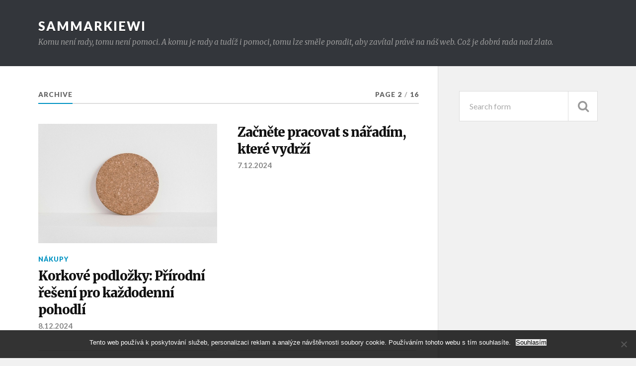

--- FILE ---
content_type: text/html; charset=UTF-8
request_url: https://www.sammarkiewi.cz/page/2/
body_size: 8272
content:
<!DOCTYPE html>

<html class="no-js" lang="cs">

	<head profile="http://gmpg.org/xfn/11">
		
		<meta http-equiv="Content-Type" content="text/html; charset=UTF-8" />
		<meta name="viewport" content="width=device-width, initial-scale=1.0, maximum-scale=1.0" >
		 
		<meta name='robots' content='index, follow, max-image-preview:large, max-snippet:-1, max-video-preview:-1' />
<script>document.documentElement.className = document.documentElement.className.replace("no-js","js");</script>

	<!-- This site is optimized with the Yoast SEO plugin v26.8 - https://yoast.com/product/yoast-seo-wordpress/ -->
	<title>Sammarkiewi | Strana 2 z 16</title>
	<meta name="description" content="Komu není rady, tomu není pomoci. A komu je rady a tudíž i pomoci, tomu lze směle poradit, aby zavítal právě na náš web. Což je dobrá rada nad zlato." />
	<link rel="canonical" href="https://www.sammarkiewi.cz/page/2/" />
	<link rel="prev" href="https://www.sammarkiewi.cz/" />
	<link rel="next" href="https://www.sammarkiewi.cz/page/3/" />
	<meta property="og:locale" content="cs_CZ" />
	<meta property="og:type" content="website" />
	<meta property="og:title" content="Sammarkiewi" />
	<meta property="og:description" content="Komu není rady, tomu není pomoci. A komu je rady a tudíž i pomoci, tomu lze směle poradit, aby zavítal právě na náš web. Což je dobrá rada nad zlato." />
	<meta property="og:url" content="https://www.sammarkiewi.cz/" />
	<meta property="og:site_name" content="Sammarkiewi" />
	<meta name="twitter:card" content="summary_large_image" />
	<!-- / Yoast SEO plugin. -->


<style id='wp-img-auto-sizes-contain-inline-css' type='text/css'>
img:is([sizes=auto i],[sizes^="auto," i]){contain-intrinsic-size:3000px 1500px}
/*# sourceURL=wp-img-auto-sizes-contain-inline-css */
</style>
<style id='wp-block-library-inline-css' type='text/css'>
:root{--wp-block-synced-color:#7a00df;--wp-block-synced-color--rgb:122,0,223;--wp-bound-block-color:var(--wp-block-synced-color);--wp-editor-canvas-background:#ddd;--wp-admin-theme-color:#007cba;--wp-admin-theme-color--rgb:0,124,186;--wp-admin-theme-color-darker-10:#006ba1;--wp-admin-theme-color-darker-10--rgb:0,107,160.5;--wp-admin-theme-color-darker-20:#005a87;--wp-admin-theme-color-darker-20--rgb:0,90,135;--wp-admin-border-width-focus:2px}@media (min-resolution:192dpi){:root{--wp-admin-border-width-focus:1.5px}}.wp-element-button{cursor:pointer}:root .has-very-light-gray-background-color{background-color:#eee}:root .has-very-dark-gray-background-color{background-color:#313131}:root .has-very-light-gray-color{color:#eee}:root .has-very-dark-gray-color{color:#313131}:root .has-vivid-green-cyan-to-vivid-cyan-blue-gradient-background{background:linear-gradient(135deg,#00d084,#0693e3)}:root .has-purple-crush-gradient-background{background:linear-gradient(135deg,#34e2e4,#4721fb 50%,#ab1dfe)}:root .has-hazy-dawn-gradient-background{background:linear-gradient(135deg,#faaca8,#dad0ec)}:root .has-subdued-olive-gradient-background{background:linear-gradient(135deg,#fafae1,#67a671)}:root .has-atomic-cream-gradient-background{background:linear-gradient(135deg,#fdd79a,#004a59)}:root .has-nightshade-gradient-background{background:linear-gradient(135deg,#330968,#31cdcf)}:root .has-midnight-gradient-background{background:linear-gradient(135deg,#020381,#2874fc)}:root{--wp--preset--font-size--normal:16px;--wp--preset--font-size--huge:42px}.has-regular-font-size{font-size:1em}.has-larger-font-size{font-size:2.625em}.has-normal-font-size{font-size:var(--wp--preset--font-size--normal)}.has-huge-font-size{font-size:var(--wp--preset--font-size--huge)}.has-text-align-center{text-align:center}.has-text-align-left{text-align:left}.has-text-align-right{text-align:right}.has-fit-text{white-space:nowrap!important}#end-resizable-editor-section{display:none}.aligncenter{clear:both}.items-justified-left{justify-content:flex-start}.items-justified-center{justify-content:center}.items-justified-right{justify-content:flex-end}.items-justified-space-between{justify-content:space-between}.screen-reader-text{border:0;clip-path:inset(50%);height:1px;margin:-1px;overflow:hidden;padding:0;position:absolute;width:1px;word-wrap:normal!important}.screen-reader-text:focus{background-color:#ddd;clip-path:none;color:#444;display:block;font-size:1em;height:auto;left:5px;line-height:normal;padding:15px 23px 14px;text-decoration:none;top:5px;width:auto;z-index:100000}html :where(.has-border-color){border-style:solid}html :where([style*=border-top-color]){border-top-style:solid}html :where([style*=border-right-color]){border-right-style:solid}html :where([style*=border-bottom-color]){border-bottom-style:solid}html :where([style*=border-left-color]){border-left-style:solid}html :where([style*=border-width]){border-style:solid}html :where([style*=border-top-width]){border-top-style:solid}html :where([style*=border-right-width]){border-right-style:solid}html :where([style*=border-bottom-width]){border-bottom-style:solid}html :where([style*=border-left-width]){border-left-style:solid}html :where(img[class*=wp-image-]){height:auto;max-width:100%}:where(figure){margin:0 0 1em}html :where(.is-position-sticky){--wp-admin--admin-bar--position-offset:var(--wp-admin--admin-bar--height,0px)}@media screen and (max-width:600px){html :where(.is-position-sticky){--wp-admin--admin-bar--position-offset:0px}}

/*# sourceURL=wp-block-library-inline-css */
</style><style id='global-styles-inline-css' type='text/css'>
:root{--wp--preset--aspect-ratio--square: 1;--wp--preset--aspect-ratio--4-3: 4/3;--wp--preset--aspect-ratio--3-4: 3/4;--wp--preset--aspect-ratio--3-2: 3/2;--wp--preset--aspect-ratio--2-3: 2/3;--wp--preset--aspect-ratio--16-9: 16/9;--wp--preset--aspect-ratio--9-16: 9/16;--wp--preset--color--black: #000000;--wp--preset--color--cyan-bluish-gray: #abb8c3;--wp--preset--color--white: #ffffff;--wp--preset--color--pale-pink: #f78da7;--wp--preset--color--vivid-red: #cf2e2e;--wp--preset--color--luminous-vivid-orange: #ff6900;--wp--preset--color--luminous-vivid-amber: #fcb900;--wp--preset--color--light-green-cyan: #7bdcb5;--wp--preset--color--vivid-green-cyan: #00d084;--wp--preset--color--pale-cyan-blue: #8ed1fc;--wp--preset--color--vivid-cyan-blue: #0693e3;--wp--preset--color--vivid-purple: #9b51e0;--wp--preset--gradient--vivid-cyan-blue-to-vivid-purple: linear-gradient(135deg,rgb(6,147,227) 0%,rgb(155,81,224) 100%);--wp--preset--gradient--light-green-cyan-to-vivid-green-cyan: linear-gradient(135deg,rgb(122,220,180) 0%,rgb(0,208,130) 100%);--wp--preset--gradient--luminous-vivid-amber-to-luminous-vivid-orange: linear-gradient(135deg,rgb(252,185,0) 0%,rgb(255,105,0) 100%);--wp--preset--gradient--luminous-vivid-orange-to-vivid-red: linear-gradient(135deg,rgb(255,105,0) 0%,rgb(207,46,46) 100%);--wp--preset--gradient--very-light-gray-to-cyan-bluish-gray: linear-gradient(135deg,rgb(238,238,238) 0%,rgb(169,184,195) 100%);--wp--preset--gradient--cool-to-warm-spectrum: linear-gradient(135deg,rgb(74,234,220) 0%,rgb(151,120,209) 20%,rgb(207,42,186) 40%,rgb(238,44,130) 60%,rgb(251,105,98) 80%,rgb(254,248,76) 100%);--wp--preset--gradient--blush-light-purple: linear-gradient(135deg,rgb(255,206,236) 0%,rgb(152,150,240) 100%);--wp--preset--gradient--blush-bordeaux: linear-gradient(135deg,rgb(254,205,165) 0%,rgb(254,45,45) 50%,rgb(107,0,62) 100%);--wp--preset--gradient--luminous-dusk: linear-gradient(135deg,rgb(255,203,112) 0%,rgb(199,81,192) 50%,rgb(65,88,208) 100%);--wp--preset--gradient--pale-ocean: linear-gradient(135deg,rgb(255,245,203) 0%,rgb(182,227,212) 50%,rgb(51,167,181) 100%);--wp--preset--gradient--electric-grass: linear-gradient(135deg,rgb(202,248,128) 0%,rgb(113,206,126) 100%);--wp--preset--gradient--midnight: linear-gradient(135deg,rgb(2,3,129) 0%,rgb(40,116,252) 100%);--wp--preset--font-size--small: 13px;--wp--preset--font-size--medium: 20px;--wp--preset--font-size--large: 36px;--wp--preset--font-size--x-large: 42px;--wp--preset--spacing--20: 0.44rem;--wp--preset--spacing--30: 0.67rem;--wp--preset--spacing--40: 1rem;--wp--preset--spacing--50: 1.5rem;--wp--preset--spacing--60: 2.25rem;--wp--preset--spacing--70: 3.38rem;--wp--preset--spacing--80: 5.06rem;--wp--preset--shadow--natural: 6px 6px 9px rgba(0, 0, 0, 0.2);--wp--preset--shadow--deep: 12px 12px 50px rgba(0, 0, 0, 0.4);--wp--preset--shadow--sharp: 6px 6px 0px rgba(0, 0, 0, 0.2);--wp--preset--shadow--outlined: 6px 6px 0px -3px rgb(255, 255, 255), 6px 6px rgb(0, 0, 0);--wp--preset--shadow--crisp: 6px 6px 0px rgb(0, 0, 0);}:where(.is-layout-flex){gap: 0.5em;}:where(.is-layout-grid){gap: 0.5em;}body .is-layout-flex{display: flex;}.is-layout-flex{flex-wrap: wrap;align-items: center;}.is-layout-flex > :is(*, div){margin: 0;}body .is-layout-grid{display: grid;}.is-layout-grid > :is(*, div){margin: 0;}:where(.wp-block-columns.is-layout-flex){gap: 2em;}:where(.wp-block-columns.is-layout-grid){gap: 2em;}:where(.wp-block-post-template.is-layout-flex){gap: 1.25em;}:where(.wp-block-post-template.is-layout-grid){gap: 1.25em;}.has-black-color{color: var(--wp--preset--color--black) !important;}.has-cyan-bluish-gray-color{color: var(--wp--preset--color--cyan-bluish-gray) !important;}.has-white-color{color: var(--wp--preset--color--white) !important;}.has-pale-pink-color{color: var(--wp--preset--color--pale-pink) !important;}.has-vivid-red-color{color: var(--wp--preset--color--vivid-red) !important;}.has-luminous-vivid-orange-color{color: var(--wp--preset--color--luminous-vivid-orange) !important;}.has-luminous-vivid-amber-color{color: var(--wp--preset--color--luminous-vivid-amber) !important;}.has-light-green-cyan-color{color: var(--wp--preset--color--light-green-cyan) !important;}.has-vivid-green-cyan-color{color: var(--wp--preset--color--vivid-green-cyan) !important;}.has-pale-cyan-blue-color{color: var(--wp--preset--color--pale-cyan-blue) !important;}.has-vivid-cyan-blue-color{color: var(--wp--preset--color--vivid-cyan-blue) !important;}.has-vivid-purple-color{color: var(--wp--preset--color--vivid-purple) !important;}.has-black-background-color{background-color: var(--wp--preset--color--black) !important;}.has-cyan-bluish-gray-background-color{background-color: var(--wp--preset--color--cyan-bluish-gray) !important;}.has-white-background-color{background-color: var(--wp--preset--color--white) !important;}.has-pale-pink-background-color{background-color: var(--wp--preset--color--pale-pink) !important;}.has-vivid-red-background-color{background-color: var(--wp--preset--color--vivid-red) !important;}.has-luminous-vivid-orange-background-color{background-color: var(--wp--preset--color--luminous-vivid-orange) !important;}.has-luminous-vivid-amber-background-color{background-color: var(--wp--preset--color--luminous-vivid-amber) !important;}.has-light-green-cyan-background-color{background-color: var(--wp--preset--color--light-green-cyan) !important;}.has-vivid-green-cyan-background-color{background-color: var(--wp--preset--color--vivid-green-cyan) !important;}.has-pale-cyan-blue-background-color{background-color: var(--wp--preset--color--pale-cyan-blue) !important;}.has-vivid-cyan-blue-background-color{background-color: var(--wp--preset--color--vivid-cyan-blue) !important;}.has-vivid-purple-background-color{background-color: var(--wp--preset--color--vivid-purple) !important;}.has-black-border-color{border-color: var(--wp--preset--color--black) !important;}.has-cyan-bluish-gray-border-color{border-color: var(--wp--preset--color--cyan-bluish-gray) !important;}.has-white-border-color{border-color: var(--wp--preset--color--white) !important;}.has-pale-pink-border-color{border-color: var(--wp--preset--color--pale-pink) !important;}.has-vivid-red-border-color{border-color: var(--wp--preset--color--vivid-red) !important;}.has-luminous-vivid-orange-border-color{border-color: var(--wp--preset--color--luminous-vivid-orange) !important;}.has-luminous-vivid-amber-border-color{border-color: var(--wp--preset--color--luminous-vivid-amber) !important;}.has-light-green-cyan-border-color{border-color: var(--wp--preset--color--light-green-cyan) !important;}.has-vivid-green-cyan-border-color{border-color: var(--wp--preset--color--vivid-green-cyan) !important;}.has-pale-cyan-blue-border-color{border-color: var(--wp--preset--color--pale-cyan-blue) !important;}.has-vivid-cyan-blue-border-color{border-color: var(--wp--preset--color--vivid-cyan-blue) !important;}.has-vivid-purple-border-color{border-color: var(--wp--preset--color--vivid-purple) !important;}.has-vivid-cyan-blue-to-vivid-purple-gradient-background{background: var(--wp--preset--gradient--vivid-cyan-blue-to-vivid-purple) !important;}.has-light-green-cyan-to-vivid-green-cyan-gradient-background{background: var(--wp--preset--gradient--light-green-cyan-to-vivid-green-cyan) !important;}.has-luminous-vivid-amber-to-luminous-vivid-orange-gradient-background{background: var(--wp--preset--gradient--luminous-vivid-amber-to-luminous-vivid-orange) !important;}.has-luminous-vivid-orange-to-vivid-red-gradient-background{background: var(--wp--preset--gradient--luminous-vivid-orange-to-vivid-red) !important;}.has-very-light-gray-to-cyan-bluish-gray-gradient-background{background: var(--wp--preset--gradient--very-light-gray-to-cyan-bluish-gray) !important;}.has-cool-to-warm-spectrum-gradient-background{background: var(--wp--preset--gradient--cool-to-warm-spectrum) !important;}.has-blush-light-purple-gradient-background{background: var(--wp--preset--gradient--blush-light-purple) !important;}.has-blush-bordeaux-gradient-background{background: var(--wp--preset--gradient--blush-bordeaux) !important;}.has-luminous-dusk-gradient-background{background: var(--wp--preset--gradient--luminous-dusk) !important;}.has-pale-ocean-gradient-background{background: var(--wp--preset--gradient--pale-ocean) !important;}.has-electric-grass-gradient-background{background: var(--wp--preset--gradient--electric-grass) !important;}.has-midnight-gradient-background{background: var(--wp--preset--gradient--midnight) !important;}.has-small-font-size{font-size: var(--wp--preset--font-size--small) !important;}.has-medium-font-size{font-size: var(--wp--preset--font-size--medium) !important;}.has-large-font-size{font-size: var(--wp--preset--font-size--large) !important;}.has-x-large-font-size{font-size: var(--wp--preset--font-size--x-large) !important;}
/*# sourceURL=global-styles-inline-css */
</style>

<style id='classic-theme-styles-inline-css' type='text/css'>
/*! This file is auto-generated */
.wp-block-button__link{color:#fff;background-color:#32373c;border-radius:9999px;box-shadow:none;text-decoration:none;padding:calc(.667em + 2px) calc(1.333em + 2px);font-size:1.125em}.wp-block-file__button{background:#32373c;color:#fff;text-decoration:none}
/*# sourceURL=/wp-includes/css/classic-themes.min.css */
</style>
<link rel='stylesheet' id='cookie-notice-front-css' href='https://www.sammarkiewi.cz/wp-content/plugins/cookie-notice/css/front.min.css?ver=2.5.11' type='text/css' media='all' />
<link rel='stylesheet' id='kk-star-ratings-css' href='https://www.sammarkiewi.cz/wp-content/plugins/kk-star-ratings/src/core/public/css/kk-star-ratings.min.css?ver=5.4.10.3' type='text/css' media='all' />
<link rel='stylesheet' id='rowling_googleFonts-css' href='//fonts.googleapis.com/css?family=Lato%3A400%2C700%2C900%2C400italic%2C700italic%7CMerriweather%3A700%2C900%2C400italic&#038;ver=6.9' type='text/css' media='all' />
<link rel='stylesheet' id='rowling_fontawesome-css' href='https://www.sammarkiewi.cz/wp-content/themes/rowling/fa/css/font-awesome.css?ver=6.9' type='text/css' media='all' />
<link rel='stylesheet' id='rowling_style-css' href='https://www.sammarkiewi.cz/wp-content/themes/rowling/style.css?ver=6.9' type='text/css' media='all' />
<script type="text/javascript" src="https://www.sammarkiewi.cz/wp-includes/js/jquery/jquery.min.js?ver=3.7.1" id="jquery-core-js"></script>
<script type="text/javascript" src="https://www.sammarkiewi.cz/wp-includes/js/jquery/jquery-migrate.min.js?ver=3.4.1" id="jquery-migrate-js"></script>
<link rel="alternate" type="application/ld+json" href="https://www.sammarkiewi.cz/page/2/?format=application/ld+json" title="Structured Descriptor Document (JSON-LD format)"><script type="application/ld+json" data-source="DataFeed:WordPress" data-schema="1768-post-Default">{"@context":"https:\/\/schema.org\/","@type":"Blog","@id":"https:\/\/www.sammarkiewi.cz#Blog","headline":"Sammarkiewi","description":"\nKomu nen\u00ed rady, tomu nen\u00ed pomoci. A komu je rady a tud\u00ed\u017e i pomoci, tomu lze sm\u011ble poradit, aby zav\u00edtal pr\u00e1v\u011b na n\u00e1\u0161 web. Co\u017e je dobr\u00e1 rada nad zlato.","url":"https:\/\/www.sammarkiewi.cz","hasPart":[{"@type":"Article","@id":"https:\/\/www.sammarkiewi.cz\/korkove-podlozky-prirodni-reseni-pro-kazdodenni-pohodli\/","headline":"Korkov\u00e9 podlo\u017eky: P\u0159\u00edrodn\u00ed \u0159e\u0161en\u00ed pro ka\u017edodenn\u00ed pohodl\u00ed","url":"https:\/\/www.sammarkiewi.cz\/korkove-podlozky-prirodni-reseni-pro-kazdodenni-pohodli\/","datePublished":"2024-12-08","dateModified":"2024-12-08","mainEntityOfPage":"https:\/\/www.sammarkiewi.cz\/korkove-podlozky-prirodni-reseni-pro-kazdodenni-pohodli\/","author":{"@type":"Person","@id":"https:\/\/www.sammarkiewi.cz\/author\/#Person","name":"sammarkiewi.cz\n","url":"https:\/\/www.sammarkiewi.cz\/author\/","identifier":1,"image":{"@type":"ImageObject","@id":"https:\/\/secure.gravatar.com\/avatar\/64d58fab86512053c8bb518a6563e7284bb4a3422dc9af0106c3f39575364c7b?s=96&d=mm&r=g","url":"https:\/\/secure.gravatar.com\/avatar\/64d58fab86512053c8bb518a6563e7284bb4a3422dc9af0106c3f39575364c7b?s=96&d=mm&r=g","height":96,"width":96}},"publisher":{"@type":"Organization","name":"sammarkiewi.cz","logo":{"@type":"ImageObject","@id":"\/logo.png","url":"\/logo.png","width":600,"height":60}},"image":{"@type":"ImageObject","@id":"https:\/\/www.sammarkiewi.cz\/wp-content\/uploads\/Korkove_podlozky__Prirodni_reseni_pro_kazdodenni_pohodli_DdzIqa.jpg","url":"https:\/\/www.sammarkiewi.cz\/wp-content\/uploads\/Korkove_podlozky__Prirodni_reseni_pro_kazdodenni_pohodli_DdzIqa.jpg","height":0,"width":0},"wordCount":660,"keywords":null},{"@type":"Article","@id":"https:\/\/www.sammarkiewi.cz\/zacnete-pracovat-s-naradim-ktere-vydrzi\/","headline":"Za\u010dn\u011bte pracovat s n\u00e1\u0159ad\u00edm, kter\u00e9 vydr\u017e\u00ed","url":"https:\/\/www.sammarkiewi.cz\/zacnete-pracovat-s-naradim-ktere-vydrzi\/","datePublished":"2024-12-07","dateModified":"2024-12-07","mainEntityOfPage":"https:\/\/www.sammarkiewi.cz\/zacnete-pracovat-s-naradim-ktere-vydrzi\/","author":{"@type":"Person","@id":"https:\/\/www.sammarkiewi.cz\/author\/#Person","name":"sammarkiewi.cz\n","url":"https:\/\/www.sammarkiewi.cz\/author\/","identifier":1,"image":{"@type":"ImageObject","@id":"https:\/\/secure.gravatar.com\/avatar\/64d58fab86512053c8bb518a6563e7284bb4a3422dc9af0106c3f39575364c7b?s=96&d=mm&r=g","url":"https:\/\/secure.gravatar.com\/avatar\/64d58fab86512053c8bb518a6563e7284bb4a3422dc9af0106c3f39575364c7b?s=96&d=mm&r=g","height":96,"width":96}},"publisher":{"@type":"Organization","name":"sammarkiewi.cz","logo":{"@type":"ImageObject","@id":"\/logo.png","url":"\/logo.png","width":600,"height":60}},"image":null,"wordCount":271,"keywords":null},{"@type":"Article","@id":"https:\/\/www.sammarkiewi.cz\/prakticke-a-luxusni-interiery\/","headline":"Praktick\u00e9 a luxusn\u00ed interi\u00e9ry","url":"https:\/\/www.sammarkiewi.cz\/prakticke-a-luxusni-interiery\/","datePublished":"2024-11-29","dateModified":"2024-11-29","mainEntityOfPage":"https:\/\/www.sammarkiewi.cz\/prakticke-a-luxusni-interiery\/","author":{"@type":"Person","@id":"https:\/\/www.sammarkiewi.cz\/author\/#Person","name":"sammarkiewi.cz\n","url":"https:\/\/www.sammarkiewi.cz\/author\/","identifier":1,"image":{"@type":"ImageObject","@id":"https:\/\/secure.gravatar.com\/avatar\/64d58fab86512053c8bb518a6563e7284bb4a3422dc9af0106c3f39575364c7b?s=96&d=mm&r=g","url":"https:\/\/secure.gravatar.com\/avatar\/64d58fab86512053c8bb518a6563e7284bb4a3422dc9af0106c3f39575364c7b?s=96&d=mm&r=g","height":96,"width":96}},"publisher":{"@type":"Organization","name":"sammarkiewi.cz","logo":{"@type":"ImageObject","@id":"\/logo.png","url":"\/logo.png","width":600,"height":60}},"image":null,"wordCount":237,"keywords":null},{"@type":"Article","@id":"https:\/\/www.sammarkiewi.cz\/elegance-a-zenskost-v-kazdodennim-zivote-jak-vybrat-ten-spravny-parfem-pro-sebe\/","headline":"Elegance a \u017eenskost v ka\u017edodenn\u00edm \u017eivot\u011b: Jak vybrat ten spr\u00e1vn\u00fd parf\u00e9m pro sebe","url":"https:\/\/www.sammarkiewi.cz\/elegance-a-zenskost-v-kazdodennim-zivote-jak-vybrat-ten-spravny-parfem-pro-sebe\/","datePublished":"2024-11-26","dateModified":"2024-11-26","mainEntityOfPage":"https:\/\/www.sammarkiewi.cz\/elegance-a-zenskost-v-kazdodennim-zivote-jak-vybrat-ten-spravny-parfem-pro-sebe\/","author":{"@type":"Person","@id":"https:\/\/www.sammarkiewi.cz\/author\/#Person","name":"sammarkiewi.cz\n","url":"https:\/\/www.sammarkiewi.cz\/author\/","identifier":1,"image":{"@type":"ImageObject","@id":"https:\/\/secure.gravatar.com\/avatar\/64d58fab86512053c8bb518a6563e7284bb4a3422dc9af0106c3f39575364c7b?s=96&d=mm&r=g","url":"https:\/\/secure.gravatar.com\/avatar\/64d58fab86512053c8bb518a6563e7284bb4a3422dc9af0106c3f39575364c7b?s=96&d=mm&r=g","height":96,"width":96}},"publisher":{"@type":"Organization","name":"sammarkiewi.cz","logo":{"@type":"ImageObject","@id":"\/logo.png","url":"\/logo.png","width":600,"height":60}},"image":{"@type":"ImageObject","@id":"https:\/\/www.sammarkiewi.cz\/wp-content\/uploads\/james_bond_5yJbEI.jpg","url":"https:\/\/www.sammarkiewi.cz\/wp-content\/uploads\/james_bond_5yJbEI.jpg","height":0,"width":0},"wordCount":1110,"keywords":null},{"@type":"Article","@id":"https:\/\/www.sammarkiewi.cz\/kupte-si-u-nas-krasne-sperky\/","headline":"Kupte si u n\u00e1s kr\u00e1sn\u00e9 \u0161perky","url":"https:\/\/www.sammarkiewi.cz\/kupte-si-u-nas-krasne-sperky\/","datePublished":"2024-11-24","dateModified":"2024-11-24","mainEntityOfPage":"https:\/\/www.sammarkiewi.cz\/kupte-si-u-nas-krasne-sperky\/","author":{"@type":"Person","@id":"https:\/\/www.sammarkiewi.cz\/author\/#Person","name":"sammarkiewi.cz\n","url":"https:\/\/www.sammarkiewi.cz\/author\/","identifier":1,"image":{"@type":"ImageObject","@id":"https:\/\/secure.gravatar.com\/avatar\/64d58fab86512053c8bb518a6563e7284bb4a3422dc9af0106c3f39575364c7b?s=96&d=mm&r=g","url":"https:\/\/secure.gravatar.com\/avatar\/64d58fab86512053c8bb518a6563e7284bb4a3422dc9af0106c3f39575364c7b?s=96&d=mm&r=g","height":96,"width":96}},"publisher":{"@type":"Organization","name":"sammarkiewi.cz","logo":{"@type":"ImageObject","@id":"\/logo.png","url":"\/logo.png","width":600,"height":60}},"image":null,"wordCount":233,"keywords":null},{"@type":"Article","@id":"https:\/\/www.sammarkiewi.cz\/resite-nenadalou-situaci-s-vasim-automobilem\/","headline":"\u0158e\u0161\u00edte nenad\u00e1lou situaci s va\u0161\u00edm automobilem?","url":"https:\/\/www.sammarkiewi.cz\/resite-nenadalou-situaci-s-vasim-automobilem\/","datePublished":"2024-11-17","dateModified":"2024-11-17","mainEntityOfPage":"https:\/\/www.sammarkiewi.cz\/resite-nenadalou-situaci-s-vasim-automobilem\/","author":{"@type":"Person","@id":"https:\/\/www.sammarkiewi.cz\/author\/#Person","name":"sammarkiewi.cz\n","url":"https:\/\/www.sammarkiewi.cz\/author\/","identifier":1,"image":{"@type":"ImageObject","@id":"https:\/\/secure.gravatar.com\/avatar\/64d58fab86512053c8bb518a6563e7284bb4a3422dc9af0106c3f39575364c7b?s=96&d=mm&r=g","url":"https:\/\/secure.gravatar.com\/avatar\/64d58fab86512053c8bb518a6563e7284bb4a3422dc9af0106c3f39575364c7b?s=96&d=mm&r=g","height":96,"width":96}},"publisher":{"@type":"Organization","name":"sammarkiewi.cz","logo":{"@type":"ImageObject","@id":"\/logo.png","url":"\/logo.png","width":600,"height":60}},"image":null,"wordCount":250,"keywords":null},{"@type":"Article","@id":"https:\/\/www.sammarkiewi.cz\/korbickovy-sperky\/","headline":"Korbi\u010dkovy \u0161perky","url":"https:\/\/www.sammarkiewi.cz\/korbickovy-sperky\/","datePublished":"2024-11-09","dateModified":"2024-11-09","mainEntityOfPage":"https:\/\/www.sammarkiewi.cz\/korbickovy-sperky\/","author":{"@type":"Person","@id":"https:\/\/www.sammarkiewi.cz\/author\/#Person","name":"sammarkiewi.cz\n","url":"https:\/\/www.sammarkiewi.cz\/author\/","identifier":1,"image":{"@type":"ImageObject","@id":"https:\/\/secure.gravatar.com\/avatar\/64d58fab86512053c8bb518a6563e7284bb4a3422dc9af0106c3f39575364c7b?s=96&d=mm&r=g","url":"https:\/\/secure.gravatar.com\/avatar\/64d58fab86512053c8bb518a6563e7284bb4a3422dc9af0106c3f39575364c7b?s=96&d=mm&r=g","height":96,"width":96}},"publisher":{"@type":"Organization","name":"sammarkiewi.cz","logo":{"@type":"ImageObject","@id":"\/logo.png","url":"\/logo.png","width":600,"height":60}},"image":null,"wordCount":223,"keywords":null},{"@type":"Article","@id":"https:\/\/www.sammarkiewi.cz\/neocekavane-dobrodruzstvi-na-vas-ceka-bliz-nez-si-myslite\/","headline":"Neo\u010dek\u00e1v\u00e1n\u00e9 dobrodru\u017estv\u00ed na V\u00e1s \u010dek\u00e1 bl\u00ed\u017e, ne\u017e si mysl\u00edte","url":"https:\/\/www.sammarkiewi.cz\/neocekavane-dobrodruzstvi-na-vas-ceka-bliz-nez-si-myslite\/","datePublished":"2024-10-31","dateModified":"2024-10-31","mainEntityOfPage":"https:\/\/www.sammarkiewi.cz\/neocekavane-dobrodruzstvi-na-vas-ceka-bliz-nez-si-myslite\/","author":{"@type":"Person","@id":"https:\/\/www.sammarkiewi.cz\/author\/#Person","name":"sammarkiewi.cz\n","url":"https:\/\/www.sammarkiewi.cz\/author\/","identifier":1,"image":{"@type":"ImageObject","@id":"https:\/\/secure.gravatar.com\/avatar\/64d58fab86512053c8bb518a6563e7284bb4a3422dc9af0106c3f39575364c7b?s=96&d=mm&r=g","url":"https:\/\/secure.gravatar.com\/avatar\/64d58fab86512053c8bb518a6563e7284bb4a3422dc9af0106c3f39575364c7b?s=96&d=mm&r=g","height":96,"width":96}},"publisher":{"@type":"Organization","name":"sammarkiewi.cz","logo":{"@type":"ImageObject","@id":"\/logo.png","url":"\/logo.png","width":600,"height":60}},"image":null,"wordCount":271,"keywords":null},{"@type":"Article","@id":"https:\/\/www.sammarkiewi.cz\/silnicni-tretry-a-jejich-spravna-velikost\/","headline":"Silni\u010dn\u00ed tretry a jejich spr\u00e1vn\u00e1 velikost","url":"https:\/\/www.sammarkiewi.cz\/silnicni-tretry-a-jejich-spravna-velikost\/","datePublished":"2024-10-25","dateModified":"2024-10-25","mainEntityOfPage":"https:\/\/www.sammarkiewi.cz\/silnicni-tretry-a-jejich-spravna-velikost\/","author":{"@type":"Person","@id":"https:\/\/www.sammarkiewi.cz\/author\/#Person","name":"sammarkiewi.cz\n","url":"https:\/\/www.sammarkiewi.cz\/author\/","identifier":1,"image":{"@type":"ImageObject","@id":"https:\/\/secure.gravatar.com\/avatar\/64d58fab86512053c8bb518a6563e7284bb4a3422dc9af0106c3f39575364c7b?s=96&d=mm&r=g","url":"https:\/\/secure.gravatar.com\/avatar\/64d58fab86512053c8bb518a6563e7284bb4a3422dc9af0106c3f39575364c7b?s=96&d=mm&r=g","height":96,"width":96}},"publisher":{"@type":"Organization","name":"sammarkiewi.cz","logo":{"@type":"ImageObject","@id":"\/logo.png","url":"\/logo.png","width":600,"height":60}},"image":null,"wordCount":270,"keywords":null},{"@type":"Article","@id":"https:\/\/www.sammarkiewi.cz\/moderni-svatba-ve-zline-spojeni-architektury-kultury-a-jedinecnych-zazitku\/","headline":"Modern\u00ed svatba ve Zl\u00edn\u011b: Spojen\u00ed architektury, kultury a jedine\u010dn\u00fdch z\u00e1\u017eitk\u016f","url":"https:\/\/www.sammarkiewi.cz\/moderni-svatba-ve-zline-spojeni-architektury-kultury-a-jedinecnych-zazitku\/","datePublished":"2024-10-20","dateModified":"2024-10-20","mainEntityOfPage":"https:\/\/www.sammarkiewi.cz\/moderni-svatba-ve-zline-spojeni-architektury-kultury-a-jedinecnych-zazitku\/","author":{"@type":"Person","@id":"https:\/\/www.sammarkiewi.cz\/author\/#Person","name":"sammarkiewi.cz\n","url":"https:\/\/www.sammarkiewi.cz\/author\/","identifier":1,"image":{"@type":"ImageObject","@id":"https:\/\/secure.gravatar.com\/avatar\/64d58fab86512053c8bb518a6563e7284bb4a3422dc9af0106c3f39575364c7b?s=96&d=mm&r=g","url":"https:\/\/secure.gravatar.com\/avatar\/64d58fab86512053c8bb518a6563e7284bb4a3422dc9af0106c3f39575364c7b?s=96&d=mm&r=g","height":96,"width":96}},"publisher":{"@type":"Organization","name":"sammarkiewi.cz","logo":{"@type":"ImageObject","@id":"\/logo.png","url":"\/logo.png","width":600,"height":60}},"image":{"@type":"ImageObject","@id":"https:\/\/www.sammarkiewi.cz\/wp-content\/uploads\/svatebi_fotograf_ze_Zlina_(2)_F7HZ4X.JPG","url":"https:\/\/www.sammarkiewi.cz\/wp-content\/uploads\/svatebi_fotograf_ze_Zlina_(2)_F7HZ4X.JPG","height":0,"width":0},"wordCount":690,"keywords":null}]}</script>
<script type="application/ld+json" data-source="DataFeed:WordPress" data-schema="Website">{"@context":"https:\/\/schema.org","@type":"WebSite","@id":"https:\/\/www.sammarkiewi.cz\/#website","name":"Sammarkiewi","url":"https:\/\/www.sammarkiewi.cz","potentialAction":{"@type":"SearchAction","target":"https:\/\/www.sammarkiewi.cz\/?s={search_term_string}","query-input":"required name=search_term_string"}}</script>
<link rel="icon" type="image/png" href="/wp-content/uploads/fbrfg/favicon-96x96.png" sizes="96x96" />
<link rel="icon" type="image/svg+xml" href="/wp-content/uploads/fbrfg/favicon.svg" />
<link rel="shortcut icon" href="/wp-content/uploads/fbrfg/favicon.ico" />
<link rel="apple-touch-icon" sizes="180x180" href="/wp-content/uploads/fbrfg/apple-touch-icon.png" />
<link rel="manifest" href="/wp-content/uploads/fbrfg/site.webmanifest" /><!-- Customizer CSS -->
<style type="text/css">
</style>
<!--/Customizer CSS-->
	
	</head>
	
	<body class="home blog paged paged-2 wp-theme-rowling cookies-not-set">
		
				
		<div class="search-container">
			
			<div class="section-inner">
			
				<form method="get" class="search-form" id="search-form" action="https://www.sammarkiewi.cz/">
	<input type="search" class="search-field" placeholder="Search form" name="s" id="s" /> 
	<button type="submit" class="search-button"><div class="fa fw fa-search"></div></button>
</form>			
			</div> <!-- /section-inner -->
			
		</div> <!-- /search-container -->
		
		<div class="header-wrapper">
		
			<div class="header">
					
				<div class="section-inner">
				
									
						<h2 class="blog-title">
							<a href="https://www.sammarkiewi.cz/" title="Sammarkiewi &mdash; 
Komu není rady, tomu není pomoci. A komu je rady a tudíž i pomoci, tomu lze směle poradit, aby zavítal právě na náš web. Což je dobrá rada nad zlato." rel="home">Sammarkiewi</a>
						</h2>
						
												
							<h4 class="blog-description">
								
Komu není rady, tomu není pomoci. A komu je rady a tudíž i pomoci, tomu lze směle poradit, aby zavítal právě na náš web. Což je dobrá rada nad zlato.							</h4>
							
												
										
					<div class="nav-toggle">
						
						<div class="bars">
							<div class="bar"></div>
							<div class="bar"></div>
							<div class="bar"></div>
						</div>
						
					</div> <!-- /nav-toggle -->
				
				</div> <!-- /section-inner -->
				
			</div> <!-- /header -->
			
			<div class="navigation">
				
				<div class="section-inner">
					
					<ul class="primary-menu">
						
																					
					</ul>
					
					<div class="clear"></div>
					
				</div>
				
			</div> <!-- /navigation -->
				
			<ul class="mobile-menu">
				
								
			</ul> <!-- /mobile-menu -->
				
		</div> <!-- /header-wrapper -->
<div class="wrapper section-inner">
			
	<div class="content">				
																							                    
				
						
				<div class="page-title">
					
					<h4>Archive</h4>
				
					<p>Page 2<span class="sep">/</span>16</p>
					
					<div class="clear"></div>
					
				</div> <!-- /page-title -->
							
					
			<div class="posts" id="posts">
					
		    			    	
		    		<div id="post-1789" class="post post-1789 type-post status-publish format-standard has-post-thumbnail hentry category-nakupy">

		
		<div class="post-image">
			
					
			<a title="Korkové podložky: Přírodní řešení pro každodenní pohodlí" href="https://www.sammarkiewi.cz/korkove-podlozky-prirodni-reseni-pro-kazdodenni-pohodli/">	
				
				<img width="1" height="1" src="https://www.sammarkiewi.cz/wp-content/uploads/Korkove_podlozky__Prirodni_reseni_pro_kazdodenni_pohodli_DdzIqa.jpg" class="attachment-post-image-thumb size-post-image-thumb wp-post-image" alt="" decoding="async" />				
			</a>
			
		</div> <!-- /post-image -->
			
		
	<div class="post-header">
							
					<p class="post-categories"><a href="https://www.sammarkiewi.cz/nakupy/" rel="category tag">Nákupy</a></p>
				
					
		    <h2 class="post-title"><a href="https://www.sammarkiewi.cz/korkove-podlozky-prirodni-reseni-pro-kazdodenni-pohodli/" title="Korkové podložky: Přírodní řešení pro každodenní pohodlí">Korkové podložky: Přírodní řešení pro každodenní pohodlí</a></h2>
		    
				
		<p class="post-meta">
			<a href="https://www.sammarkiewi.cz/korkove-podlozky-prirodni-reseni-pro-kazdodenni-pohodli/">8.12.2024</a> 
					</p>
		
	</div> <!-- /post-header -->
						
</div> <!-- /post -->		    			        		            
		        		    	
		    		<div id="post-1882" class="post post-1882 type-post status-publish format-standard hentry">

		
	<div class="post-header">
							
				
					
		    <h2 class="post-title"><a href="https://www.sammarkiewi.cz/zacnete-pracovat-s-naradim-ktere-vydrzi/" title="Začněte pracovat s nářadím, které vydrží">Začněte pracovat s nářadím, které vydrží</a></h2>
		    
				
		<p class="post-meta">
			<a href="https://www.sammarkiewi.cz/zacnete-pracovat-s-naradim-ktere-vydrzi/">7.12.2024</a> 
					</p>
		
	</div> <!-- /post-header -->
						
</div> <!-- /post -->		    			        		            
		        		    	
		    		<div id="post-1863" class="post post-1863 type-post status-publish format-standard hentry">

		
	<div class="post-header">
							
				
					
		    <h2 class="post-title"><a href="https://www.sammarkiewi.cz/prakticke-a-luxusni-interiery/" title="Praktické a luxusní interiéry">Praktické a luxusní interiéry</a></h2>
		    
				
		<p class="post-meta">
			<a href="https://www.sammarkiewi.cz/prakticke-a-luxusni-interiery/">29.11.2024</a> 
					</p>
		
	</div> <!-- /post-header -->
						
</div> <!-- /post -->		    			        		            
		        		    	
		    		<div id="post-1770" class="post post-1770 type-post status-publish format-standard has-post-thumbnail hentry category-nakupy">

		
		<div class="post-image">
			
					
			<a title="Elegance a ženskost v každodenním životě: Jak vybrat ten správný parfém pro sebe" href="https://www.sammarkiewi.cz/elegance-a-zenskost-v-kazdodennim-zivote-jak-vybrat-ten-spravny-parfem-pro-sebe/">	
				
				<img width="1" height="1" src="https://www.sammarkiewi.cz/wp-content/uploads/james_bond_5yJbEI.jpg" class="attachment-post-image-thumb size-post-image-thumb wp-post-image" alt="" decoding="async" />				
			</a>
			
		</div> <!-- /post-image -->
			
		
	<div class="post-header">
							
					<p class="post-categories"><a href="https://www.sammarkiewi.cz/nakupy/" rel="category tag">Nákupy</a></p>
				
					
		    <h2 class="post-title"><a href="https://www.sammarkiewi.cz/elegance-a-zenskost-v-kazdodennim-zivote-jak-vybrat-ten-spravny-parfem-pro-sebe/" title="Elegance a ženskost v každodenním životě: Jak vybrat ten správný parfém pro sebe">Elegance a ženskost v každodenním životě: Jak vybrat ten správný parfém pro sebe</a></h2>
		    
				
		<p class="post-meta">
			<a href="https://www.sammarkiewi.cz/elegance-a-zenskost-v-kazdodennim-zivote-jak-vybrat-ten-spravny-parfem-pro-sebe/">26.11.2024</a> 
					</p>
		
	</div> <!-- /post-header -->
						
</div> <!-- /post -->		    			        		            
		        		    	
		    		<div id="post-1862" class="post post-1862 type-post status-publish format-standard hentry">

		
	<div class="post-header">
							
				
					
		    <h2 class="post-title"><a href="https://www.sammarkiewi.cz/kupte-si-u-nas-krasne-sperky/" title="Kupte si u nás krásné šperky">Kupte si u nás krásné šperky</a></h2>
		    
				
		<p class="post-meta">
			<a href="https://www.sammarkiewi.cz/kupte-si-u-nas-krasne-sperky/">24.11.2024</a> 
					</p>
		
	</div> <!-- /post-header -->
						
</div> <!-- /post -->		    			        		            
		        		    	
		    		<div id="post-1861" class="post post-1861 type-post status-publish format-standard hentry">

		
	<div class="post-header">
							
				
					
		    <h2 class="post-title"><a href="https://www.sammarkiewi.cz/resite-nenadalou-situaci-s-vasim-automobilem/" title="Řešíte nenadálou situaci s vaším automobilem?">Řešíte nenadálou situaci s vaším automobilem?</a></h2>
		    
				
		<p class="post-meta">
			<a href="https://www.sammarkiewi.cz/resite-nenadalou-situaci-s-vasim-automobilem/">17.11.2024</a> 
					</p>
		
	</div> <!-- /post-header -->
						
</div> <!-- /post -->		    			        		            
		        		    	
		    		<div id="post-1859" class="post post-1859 type-post status-publish format-standard hentry">

		
	<div class="post-header">
							
				
					
		    <h2 class="post-title"><a href="https://www.sammarkiewi.cz/korbickovy-sperky/" title="Korbičkovy šperky">Korbičkovy šperky</a></h2>
		    
				
		<p class="post-meta">
			<a href="https://www.sammarkiewi.cz/korbickovy-sperky/">9.11.2024</a> 
					</p>
		
	</div> <!-- /post-header -->
						
</div> <!-- /post -->		    			        		            
		        		    	
		    		<div id="post-1858" class="post post-1858 type-post status-publish format-standard hentry">

		
	<div class="post-header">
							
				
					
		    <h2 class="post-title"><a href="https://www.sammarkiewi.cz/neocekavane-dobrodruzstvi-na-vas-ceka-bliz-nez-si-myslite/" title="Neočekáváné dobrodružství na Vás čeká blíž, než si myslíte">Neočekáváné dobrodružství na Vás čeká blíž, než si myslíte</a></h2>
		    
				
		<p class="post-meta">
			<a href="https://www.sammarkiewi.cz/neocekavane-dobrodruzstvi-na-vas-ceka-bliz-nez-si-myslite/">31.10.2024</a> 
					</p>
		
	</div> <!-- /post-header -->
						
</div> <!-- /post -->		    			        		            
		        		    	
		    		<div id="post-1857" class="post post-1857 type-post status-publish format-standard hentry">

		
	<div class="post-header">
							
				
					
		    <h2 class="post-title"><a href="https://www.sammarkiewi.cz/silnicni-tretry-a-jejich-spravna-velikost/" title="Silniční tretry a jejich správná velikost">Silniční tretry a jejich správná velikost</a></h2>
		    
				
		<p class="post-meta">
			<a href="https://www.sammarkiewi.cz/silnicni-tretry-a-jejich-spravna-velikost/">25.10.2024</a> 
					</p>
		
	</div> <!-- /post-header -->
						
</div> <!-- /post -->		    			        		            
		        		    	
		    		<div id="post-1768" class="post post-1768 type-post status-publish format-standard has-post-thumbnail hentry category-zabava">

		
		<div class="post-image">
			
					
			<a title="Moderní svatba ve Zlíně: Spojení architektury, kultury a jedinečných zážitků" href="https://www.sammarkiewi.cz/moderni-svatba-ve-zline-spojeni-architektury-kultury-a-jedinecnych-zazitku/">	
				
				<img width="1" height="1" src="https://www.sammarkiewi.cz/wp-content/uploads/svatebi_fotograf_ze_Zlina_(2)_F7HZ4X.JPG" class="attachment-post-image-thumb size-post-image-thumb wp-post-image" alt="" decoding="async" />				
			</a>
			
		</div> <!-- /post-image -->
			
		
	<div class="post-header">
							
					<p class="post-categories"><a href="https://www.sammarkiewi.cz/zabava/" rel="category tag">Zábava</a></p>
				
					
		    <h2 class="post-title"><a href="https://www.sammarkiewi.cz/moderni-svatba-ve-zline-spojeni-architektury-kultury-a-jedinecnych-zazitku/" title="Moderní svatba ve Zlíně: Spojení architektury, kultury a jedinečných zážitků">Moderní svatba ve Zlíně: Spojení architektury, kultury a jedinečných zážitků</a></h2>
		    
				
		<p class="post-meta">
			<a href="https://www.sammarkiewi.cz/moderni-svatba-ve-zline-spojeni-architektury-kultury-a-jedinecnych-zazitku/">20.10.2024</a> 
					</p>
		
	</div> <!-- /post-header -->
						
</div> <!-- /post -->		    			        		            
		        	        	                    			
			</div> <!-- /posts -->
		
			<div class="archive-nav">
<li class="archive-nav-newer"><a href="https://www.sammarkiewi.cz/" >&larr; Previous</a></li><li class="number"><a href="https://www.sammarkiewi.cz/">1</a></li>
<li class="number active"><a href="https://www.sammarkiewi.cz/page/2/">2</a></li>
<li class="number"><a href="https://www.sammarkiewi.cz/page/3/">3</a></li>
<li class="number"><a href="https://www.sammarkiewi.cz/page/4/">4</a></li>
<li class="number">...</li>
<li class="number"><a href="https://www.sammarkiewi.cz/page/16/">16</a></li>
<li class="archive-nav-older"><a href="https://www.sammarkiewi.cz/page/3/" >Next &rarr;</a></li><div class="clear"></div>
</div> <!-- /archive-nav -->
			
				
	</div> <!-- /content -->
	
	<div class="sidebar">

	<div class="widget widget_search"><div class="widget-content"><form method="get" class="search-form" id="search-form" action="https://www.sammarkiewi.cz/">
	<input type="search" class="search-field" placeholder="Search form" name="s" id="s" /> 
	<button type="submit" class="search-button"><div class="fa fw fa-search"></div></button>
</form></div><div class="clear"></div></div>
</div>	
	<div class="clear"></div>
	
</div> <!-- /wrapper.section-inner -->
	              	        
<div class="credits">
			
	<div class="section-inner">
		
		<a href="#" class="to-the-top" title="To the top">
            <div class="fa fw fa-angle-up"></div>
        </a>
		
		<p class="copyright">&copy; 2026 <a href="https://www.sammarkiewi.cz/" title="Sammarkiewi &mdash; 
Komu není rady, tomu není pomoci. A komu je rady a tudíž i pomoci, tomu lze směle poradit, aby zavítal právě na náš web. Což je dobrá rada nad zlato." rel="home">Sammarkiewi</a></p>
		
		<p class="attribution">Theme by <a href="http://www.andersnoren.se">Anders Nor&eacute;n</a></p>
		
	</div> <!-- .section-inner -->
	
</div> <!-- .credits -->

<script type="speculationrules">
{"prefetch":[{"source":"document","where":{"and":[{"href_matches":"/*"},{"not":{"href_matches":["/wp-*.php","/wp-admin/*","/wp-content/uploads/*","/wp-content/*","/wp-content/plugins/*","/wp-content/themes/rowling/*","/*\\?(.+)"]}},{"not":{"selector_matches":"a[rel~=\"nofollow\"]"}},{"not":{"selector_matches":".no-prefetch, .no-prefetch a"}}]},"eagerness":"conservative"}]}
</script>
<script type="text/javascript" id="cookie-notice-front-js-before">
/* <![CDATA[ */
var cnArgs = {"ajaxUrl":"https:\/\/www.sammarkiewi.cz\/wp-admin\/admin-ajax.php","nonce":"1ba11ced21","hideEffect":"fade","position":"bottom","onScroll":true,"onScrollOffset":250,"onClick":false,"cookieName":"cookie_notice_accepted","cookieTime":2592000,"cookieTimeRejected":2592000,"globalCookie":false,"redirection":false,"cache":true,"revokeCookies":false,"revokeCookiesOpt":"automatic"};

//# sourceURL=cookie-notice-front-js-before
/* ]]> */
</script>
<script type="text/javascript" src="https://www.sammarkiewi.cz/wp-content/plugins/cookie-notice/js/front.min.js?ver=2.5.11" id="cookie-notice-front-js"></script>
<script type="text/javascript" id="kk-star-ratings-js-extra">
/* <![CDATA[ */
var kk_star_ratings = {"action":"kk-star-ratings","endpoint":"https://www.sammarkiewi.cz/wp-admin/admin-ajax.php","nonce":"fbcf1960db"};
//# sourceURL=kk-star-ratings-js-extra
/* ]]> */
</script>
<script type="text/javascript" src="https://www.sammarkiewi.cz/wp-content/plugins/kk-star-ratings/src/core/public/js/kk-star-ratings.min.js?ver=5.4.10.3" id="kk-star-ratings-js"></script>
<script type="text/javascript" src="https://www.sammarkiewi.cz/wp-content/themes/rowling/js/flexslider.js?ver=6.9" id="rowling_flexslider-js"></script>
<script type="text/javascript" src="https://www.sammarkiewi.cz/wp-content/themes/rowling/js/doubletaptogo.js?ver=6.9" id="rowling_doubletap-js"></script>
<script type="text/javascript" src="https://www.sammarkiewi.cz/wp-content/themes/rowling/js/global.js?ver=6.9" id="rowling_global-js"></script>

		<!-- Cookie Notice plugin v2.5.11 by Hu-manity.co https://hu-manity.co/ -->
		<div id="cookie-notice" role="dialog" class="cookie-notice-hidden cookie-revoke-hidden cn-position-bottom" aria-label="Cookie Notice" style="background-color: rgba(0,0,0,0.8);"><div class="cookie-notice-container" style="color: #fff"><span id="cn-notice-text" class="cn-text-container">Tento web používá k poskytování služeb, personalizaci reklam a analýze návštěvnosti soubory cookie. Používáním tohoto webu s tím souhlasíte.</span><span id="cn-notice-buttons" class="cn-buttons-container"><button id="cn-accept-cookie" data-cookie-set="accept" class="cn-set-cookie cn-button cn-button-custom button" aria-label="Souhlasím">Souhlasím</button></span><button type="button" id="cn-close-notice" data-cookie-set="accept" class="cn-close-icon" aria-label="No"></button></div>
			
		</div>
		<!-- / Cookie Notice plugin -->
</body>
</html>